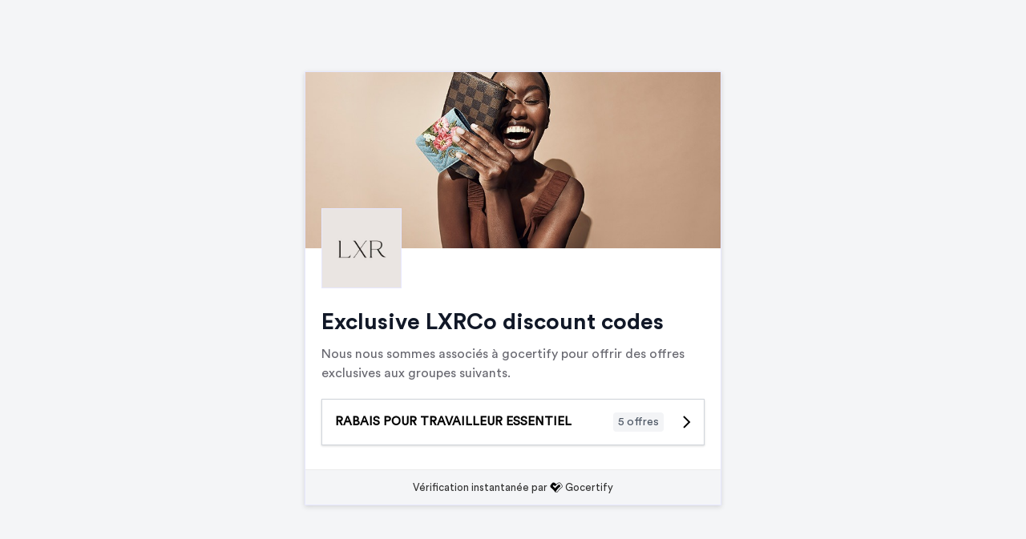

--- FILE ---
content_type: text/html; charset=utf-8
request_url: https://secure.gocertify.me/at/lxrco-cafr
body_size: 3086
content:
<!DOCTYPE html>
<html lang="fr">
  <head>
      <script defer type="text/javascript" src="https://api.pirsch.io/pirsch-extended.js" id="pirschextendedjs" data-code="ExVM7TRBaum0kXjgWycis9D2GnXVjJWr"></script>
    <meta content="width=device-width, initial-scale=1" name="viewport">
    <meta charset="utf-8">
      <title>Exclusive LXRCo discount codes • LXRCO</title>
    <meta content="Nous nous sommes associés à gocertify pour offrir des offres exclusives aux groupes suivants." name="description" />
    <link rel="canonical" href="https://secure.gocertify.me/at/lxrco-cafr"/>
    <meta content="https://secure.gocertify.me/at/lxrco-cafr" property="og:url">
    <meta content="Exclusive LXRCo discount codes • LXRCO" property="og:title">
    <meta content="Nous nous sommes associés à gocertify pour offrir des offres exclusives aux groupes suivants." property="og:description">
    <meta name="twitter:card" content="summary_large_image">
      <meta content="https://assets.gocertify.me/rails/active_storage/blobs/proxy/eyJfcmFpbHMiOnsiZGF0YSI6NTQyNzgyLCJwdXIiOiJibG9iX2lkIn19--0ae3009513f17fd35a8336f7b29335bf4b477500/lxr%20banner.jpg" property="og:image">
      <meta content="https://assets.gocertify.me/rails/active_storage/blobs/proxy/eyJfcmFpbHMiOnsiZGF0YSI6NTQyNzgyLCJwdXIiOiJibG9iX2lkIn19--0ae3009513f17fd35a8336f7b29335bf4b477500/lxr%20banner.jpg" property="og:image:url">
      <meta content="https://assets.gocertify.me/rails/active_storage/blobs/proxy/eyJfcmFpbHMiOnsiZGF0YSI6NTQyNzgyLCJwdXIiOiJibG9iX2lkIn19--0ae3009513f17fd35a8336f7b29335bf4b477500/lxr%20banner.jpg" property="twitter:image">
    <link href="https://assets.gocertify.me/rails/active_storage/blobs/proxy/eyJfcmFpbHMiOnsiZGF0YSI6NTQyNzg0LCJwdXIiOiJibG9iX2lkIn19--bcc5fcef6fa8b496e8e973b3fa95a36c33278f41/favicons" rel="shortcut icon" type="image/x-icon">
    <meta name="csrf-param" content="authenticity_token" />
<meta name="csrf-token" content="2cgedm7tsGQz0s85Y_8oHJT6ezTKHiW9qrbLqIptM-eje5VNPR3Dm6wVOyAGTpshBNLuW4MxxGCRXM_6WnPA8Q" />
    <meta name="csp-nonce" />
    <meta name="direct-upload-url" content="/rails/active_storage/direct_uploads">
    <script src="https://assets.gocertify.me/assets/application-18f88a20013336fc445f982a3186e80fc545fce3d426cbe53698aa254d62d2d7.js" data-turbo-track="reload" defer="defer"></script>
    <link rel="stylesheet" href="https://assets.gocertify.me/assets/application-6124c5f14c2ddf4eafdf113d1c09d39cb398b2e8bcc8f227448acbb9c1005bb7.css" media="all" data-track="reload" />
    <style type="text/css" id='brand-base-styling' data-turbo-temporary>
      :root, :host { --brand-color: 0, 0, 0; }
      textarea, input[type="text"] { -webkit-appearance: none; } /* Remove inner shadow from inputs on mobile iOS */
    </style>
      <style type="text/css" id="brand-styling">
        @font-face {
  font-family: "Circular Std Black";
  font-weight:  900;
  src: url("https://assets.gocertify.me/fonts/CircularStd-Black.ttf") format("truetype");
}

@font-face {
  font-family: "Circular Std Bold";
  font-weight:  700;
  src: url("https://assets.gocertify.me/fonts/CircularStd-Bold.ttf") format("truetype");
}

@font-face {
  font-family: "Circular Std Medium";
  font-weight:  500;
  src: url("https://assets.gocertify.me/fonts/CircularStd-Medium.ttf") format("truetype");
}

@font-face {
  font-family: "Circular Std Book";
  font-weight:  400;
  src: url("https://assets.gocertify.me/fonts/CircularStd-Book.ttf") format("truetype");
}

@font-face {
  font-family: "Circular Std Book";
  font-weight:  300;
  src: url("https://assets.gocertify.me/fonts/CircularStd-Book.ttf") format("truetype");
}


        .gc-uppercase { text-transform: none; }
.gc-rounded-md, .gc-rounded-lg, .gc-rounded-b-md, .gc-rounded-t-md { border-radius: 0px !important; }
.gc-font-black,.gc-font-black-base {  font-family: "Circular Std Black"; font-weight: 900; }

.gc-font-bold,.gc-font-bold-base {  font-family: "Circular Std Bold"; font-weight: 700; }

.gc-font-medium,.gc-font-medium-base {  font-family: "Circular Std Medium"; font-weight: 500; }

.gc-font-regular,.gc-font-regular-base {  font-family: "Circular Std Book"; font-weight: 400; }

.gc-font-light,.gc-font-light-base {  font-family: "Circular Std Book"; font-weight: 300; }


          #submit-coupon-request, .content-gate a, .w-button, .button-chevron-title, .brand-capital{ text-transform: uppercase; }
          .button-chevron-title span { text-transform: initial; }
          .w-button, .content-gate, .logo-block-pushed-up, .logo-block, .widget-all, textarea, input[type],
          .pill, .tool-tip, .text-field, .button-2nd-with-tip, #verification-button, .icon-div.on-image,
          .coupon, .web-share-btn .share-icon-div, .icon-div, .native-share-btn, .button-chevron, .flashing-show-this,
          .flashing-loading, .brand-rounded, .minibox { border-radius: 0px !important; }
          *:focus-visible {
              outline: none !important;
              box-shadow: 0 0 0 1px rgba(var(--brand-color), 1) !important; /* This creates a new "outline" */
            }
      </style>
    <!-- [if lt IE 9]><script src="https://cdnjs.cloudflare.com/ajax/libs/html5shiv/3.7.3/html5shiv.min.js" type="text/javascript"></script><![endif] -->
    <script type="text/javascript">
      !function(o,c){var n=c.documentElement,t=" w-mod-";n.className+=t+"js",("ontouchstart"in o||o.DocumentTouch&&c instanceof DocumentTouch)&&(n.className+=t+"touch")}(window,document);
    </script>
  </head>
  <body class="body brands-show gc-font-regular" data-controller="layout session" data-session-brand-value="lxrco-cafr">
    <div class="widget-all " data-layout-target="widgetAll">
      <div class="all-content">
        <main>
          
<div class="banner-section" data-controller="iframe-navigation">
  <img width="520" height="228" class="header-image" alt="Bannière LXRCO" src="https://assets.gocertify.me/rails/active_storage/representations/proxy/eyJfcmFpbHMiOnsiZGF0YSI6NTQyNzgyLCJwdXIiOiJibG9iX2lkIn19--0ae3009513f17fd35a8336f7b29335bf4b477500/eyJfcmFpbHMiOnsiZGF0YSI6eyJmb3JtYXQiOiJqcGciLCJyZXNpemVfdG9fbGltaXQiOlsxMDQwLDEwNDBdfSwicHVyIjoidmFyaWF0aW9uIn19--33ee3d84b2240eb1687aa5582942b2de7a185060/lxr%20banner.jpg" />
  
  <a href="#" data-action="layout#close" data-layout-target="closeButton" class="icon-div w-inline-block close-button on-image hidden"><div class="html-embed-2 w-embed"><svg fill="none" stroke="currentColor" viewBox="0 0 24 24" xmlns="http://www.w3.org/2000/svg"><path stroke-linecap="round" stroke-linejoin="round" stroke-width="2" d="M6 18L18 6M6 6l12 12" /></svg></div></a>
</div>
<div class="logo-block-pushed-up">
  <img class="logo" width="98" height="98" alt="Logo LXRCO" src="https://assets.gocertify.me/rails/active_storage/representations/proxy/eyJfcmFpbHMiOnsiZGF0YSI6NTQyNzgzLCJwdXIiOiJibG9iX2lkIn19--80a4542ac5732e16fb34bb209bbd804529994053/eyJfcmFpbHMiOnsiZGF0YSI6eyJmb3JtYXQiOiJqcGciLCJyZXNpemVfdG9fbGltaXQiOlsyNTYsMjU2XX0sInB1ciI6InZhcmlhdGlvbiJ9fQ==--9e2084e07076425da534658723534ffed2d75fca/lxr%20logo1.jpg" />
</div>

<div class="main-content with-image">
  <h1 class="heading gc-font-bold">Exclusive LXRCo discount codes</h1>
  <div class="paragraph">Nous nous sommes associés à gocertify pour offrir des offres exclusives aux groupes suivants.</div>
  <ul class="button-chevron-container mt-20">
      <li>
        <a class="button-chevron" title="Rabais pour Travailleur Essentiel" href="/at/lxrco-cafr/essential-worker">
          <div class="button-chevron-content">
              <div class="button-chevron-title justify-between"">
                Rabais pour Travailleur Essentiel
                  <span>5 offres</span>
              </div>
          </div>
          <div class="button-chevron-arrow"><svg xmlns="http://www.w3.org/2000/svg" fill="none" viewBox="0 0 24 24" stroke="currentColor" stroke-width="2" width="24"><path stroke_linecap="round" stroke_linejoin="round" d="M9 5l7 7-7 7" /></svg></div>
</a>      </li>
  </ul>
</div>

        </main>
        <footer>
          <link rel="stylesheet" href="https://assets.gocertify.me/assets/powered_by_component-3edc3758cfcb15f2908240927bb2abbfaae4cbe1c5df5ef8e5a00f0e2ed3c6fc.css" data-turbo-track="reload" />
<div id="powered-by" style="--background-color: #f4f5f7;
--border-color: #000;
--border-radius: 0;
" data-controller="click-toggle" data-click-toggle-autoclose-value="true" >
  <div class="powered-by-container" data-action="click->click-toggle#toggle keydown->click-toggle#handleKeydown" role="button" tabindex="0"  aria-expanded="false" aria-haspopup="true">
    <div class="powered-by-text" >
      <div>Vérification instantanée par <span class="gc-text">Gocertify</span> </div>
    </div>
  </div>
  <div data-click-toggle-target="content" class="dropdown-menu hidden" role="menu" aria-orientation="vertical" aria-labelledby="menu-button" tabindex="-1">
    <a class="powered-by-menu-link" target="_blank" href="https://shopper.gocertify.me?utm_source=powered_by&utm_campaign=lxrco-cafr">
      Information pour les acheteurs
      <svg class="powered-by-icon" xmlns="http://www.w3.org/2000/svg" fill="none" viewBox="0 0 24 24" stroke-width="1.5" stroke="currentColor">
        <path stroke-linecap="round" stroke-linejoin="round" d="M9.879 7.519c1.171-1.025 3.071-1.025 4.242 0 1.172 1.025 1.172 2.687 0 3.712-.203.179-.43.326-.67.442-.745.361-1.45.999-1.45 1.827v.75M21 12a9 9 0 1 1-18 0 9 9 0 0 1 18 0Zm-9 5.25h.008v.008H12v-.008Z" />
      </svg>
    </a>
    <a class="powered-by-menu-link" target="_blank" href="https://www.gocertify.me/?utm_source=powered_by&utm_campaign=lxrco-cafr">
      Information pour les entreprises
      <svg class="powered-by-icon" xmlns="http://www.w3.org/2000/svg" fill="none" viewBox="0 0 24 24" stroke-width="1.5" stroke="currentColor">
        <path stroke-linecap="round" stroke-linejoin="round" d="M20.25 14.15v4.25c0 1.094-.787 2.036-1.872 2.18-2.087.277-4.216.42-6.378.42s-4.291-.143-6.378-.42c-1.085-.144-1.872-1.086-1.872-2.18v-4.25m16.5 0a2.18 2.18 0 0 0 .75-1.661V8.706c0-1.081-.768-2.015-1.837-2.175a48.114 48.114 0 0 0-3.413-.387m4.5 8.006c-.194.165-.42.295-.673.38A23.978 23.978 0 0 1 12 15.75c-2.648 0-5.195-.429-7.577-1.22a2.016 2.016 0 0 1-.673-.38m0 0A2.18 2.18 0 0 1 3 12.489V8.706c0-1.081.768-2.015 1.837-2.175a48.111 48.111 0 0 1 3.413-.387m7.5 0V5.25A2.25 2.25 0 0 0 13.5 3h-3a2.25 2.25 0 0 0-2.25 2.25v.894m7.5 0a48.667 48.667 0 0 0-7.5 0M12 12.75h.008v.008H12v-.008Z" />
      </svg>
    </a>
  </div>
</div>

        </footer>
      </div>
    </div>
    <!-- [if lte IE 9]><script src="https://cdnjs.cloudflare.com/ajax/libs/placeholders/3.0.2/placeholders.min.js"></script><![endif] -->
  </body>
  
</html>


--- FILE ---
content_type: text/css
request_url: https://assets.gocertify.me/assets/powered_by_component-3edc3758cfcb15f2908240927bb2abbfaae4cbe1c5df5ef8e5a00f0e2ed3c6fc.css
body_size: 577
content:
#powered-by {
  --background-color: #f4f5f7;
  --border-color: #00000000;
  --text-color: #4b5563;
  --border-radius: 0;
  -webkit-user-select: none;
     -moz-user-select: none;
          user-select: none;
  position: relative;
}

  #powered-by.active .dropdown-menu {
      display: block;
    }

  #powered-by .powered-by-container {
    position: relative;
    display: flex;
    height: 44px;
    margin-top: 0;
    justify-content: center;
    align-items: center;
    border: 1px #000;
    border-top: 1px solid #ebebeb;
    background-color: var(--background-color);
    border-radius: var(--border-radius);
    text-align: center;
    text-decoration: none;
    z-index: 999;
    cursor: pointer;
  }

  #powered-by .powered-by-container:hover {
      background-color: #f7f7ff;
    }

  #powered-by .powered-by-text {
    font-family: "Circular Std Book", "Euclid Circular B", sans-serif;
    font-weight: 400;
    color: #333;
    font-size: 13px;
    text-align: center;
    display: block;
  }

  #powered-by .powered-by-text .gc-text {
      padding-left: 19px;
      background-image: url(https://assets.gocertify.me/assets/logomark-3c1dfac52752f8231539f4aff10770717ca3f53072506e03f19a8dcfd1e3a333.png);
      background-size: 16px 16px;
      background-repeat: no-repeat;
      background-position: left center;
    }

  #powered-by .powered-by-text:hover {
      color: #374151;
    }

  #powered-by .dropdown-menu {
    position: absolute;
    border-radius: 6px;
    background-color: white;
    box-shadow: 0 4px 6px -1px rgba(0, 0, 0, 0.1);
    border: 1px solid #e5e7eb;
    bottom: 100%;
    left: 50%;
    transform: translateX(-50%);
    display: flex;
    flex-direction: column;
    align-items: center;
    width: 250px;
    margin-bottom: 5px;
    animation: fadeIn 0.3s ease-in-out;
  }

  #powered-by .dropdown-menu.hidden {
      display: none;
    }

  #powered-by .dropdown-menu .powered-by-menu-link {
      display: flex;
      align-items: center;
      justify-content: center;
      gap: 5px;
      text-decoration: none;
      color: var(--text-color);
      padding: 15px;
    }

  #powered-by .dropdown-menu a:first-of-type {
        border-bottom: 1px solid #e5e7eb;
      }

  #powered-by .dropdown-menu a:hover {
        background-color: #f9fafb;
      }

  #powered-by .powered-by-icon {
    width: 16px;
    height: 16px;
    color: var(--text-color);
  }

  #powered-by .menu-link {
    display: block;
    padding: 12px 16px;
    font-size: 14px;
    color: #111827;
    text-decoration: none;
  }

  #powered-by .menu-link:hover {
      background-color: #f9fafb;
    }

@layer utilities {
  @keyframes fadeIn {
    from {
      opacity: 0;
    }
    to {
      opacity: 1;
    }
  }
}
